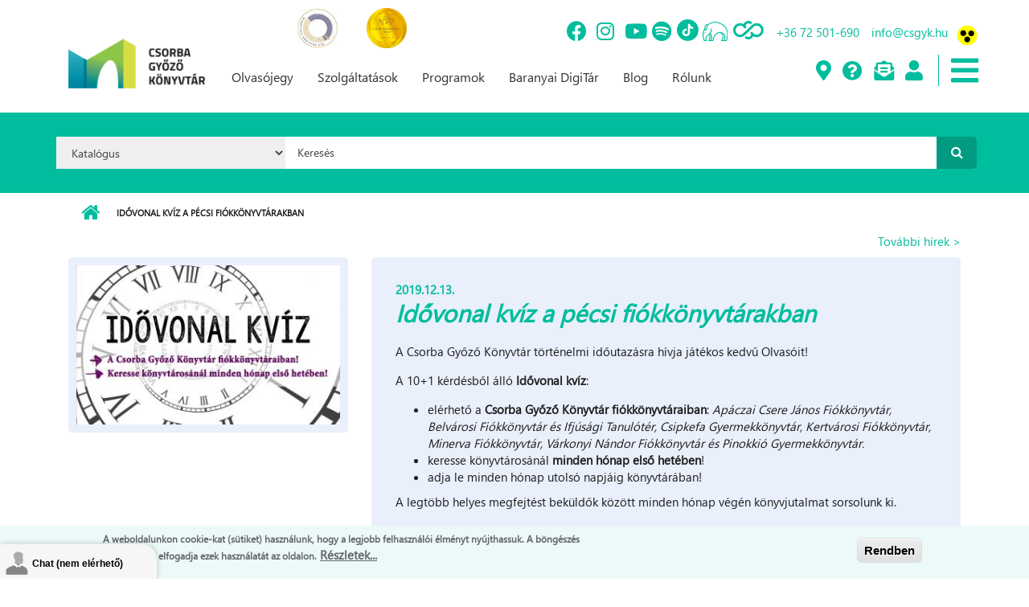

--- FILE ---
content_type: text/html; charset=utf-8
request_url: https://www.csgyk.hu/idovonal-kviz-pecsi-fiokkonyvtarakban
body_size: 51367
content:
<!DOCTYPE html PUBLIC "-//W3C//DTD XHTML+RDFa 1.0//EN"
  "http://www.w3.org/MarkUp/DTD/xhtml-rdfa-1.dtd">
<html xmlns="http://www.w3.org/1999/xhtml" xml:lang="hu" version="XHTML+RDFa 1.0" dir="ltr"
  xmlns:content="http://purl.org/rss/1.0/modules/content/"
  xmlns:dc="http://purl.org/dc/terms/"
  xmlns:foaf="http://xmlns.com/foaf/0.1/"
  xmlns:rdfs="http://www.w3.org/2000/01/rdf-schema#"
  xmlns:sioc="http://rdfs.org/sioc/ns#"
  xmlns:sioct="http://rdfs.org/sioc/types#"
  xmlns:skos="http://www.w3.org/2004/02/skos/core#"
  xmlns:xsd="http://www.w3.org/2001/XMLSchema#">

<head profile="http://www.w3.org/1999/xhtml/vocab">
  <meta http-equiv="Content-Type" content="text/html; charset=utf-8" />
<meta name="MobileOptimized" content="width" />
<meta name="HandheldFriendly" content="true" />
<meta name="viewport" content="width=device-width, initial-scale=1" />
<link rel="shortcut icon" href="https://www.csgyk.hu/sites/default/files/csgyk_logo_mini_0.png" type="image/png" />
<meta name="description" content="A Csorba Győző Könyvtár történelmi időutazásra hívja játékos kedvű Olvasóit! A 10+1 kérdésből álló Idővonal kvíz: elérhető a Csorba Győző Könyvtár fiókkönyvtáraiban: Apáczai Csere János Fiókkönyvtár, Belvárosi Fiókkönyvtár és Ifjúsági Tanulótér, Csipkefa Gyermekkönyvtár, Kertvárosi Fiókkönyvtár, Minerva Fiókkönyvtár, Várkonyi Nándor Fiókkönyvtár és Pinokkió Gyermekkönyvtár." />
<meta name="generator" content="Drupal 7 (https://www.drupal.org)" />
<link rel="canonical" href="https://www.csgyk.hu/idovonal-kviz-pecsi-fiokkonyvtarakban" />
<link rel="shortlink" href="https://www.csgyk.hu/node/974" />
<meta property="og:site_name" content="Csorba Győző Könyvtár | Pécs" />
<meta property="og:type" content="article" />
<meta property="og:url" content="https://www.csgyk.hu/idovonal-kviz-pecsi-fiokkonyvtarakban" />
<meta property="og:title" content="Idővonal kvíz a pécsi fiókkönyvtárakban" />
<meta property="og:description" content="A Csorba Győző Könyvtár történelmi időutazásra hívja játékos kedvű Olvasóit! A 10+1 kérdésből álló Idővonal kvíz: elérhető a Csorba Győző Könyvtár fiókkönyvtáraiban: Apáczai Csere János Fiókkönyvtár, Belvárosi Fiókkönyvtár és Ifjúsági Tanulótér, Csipkefa Gyermekkönyvtár, Kertvárosi Fiókkönyvtár, Minerva Fiókkönyvtár, Várkonyi Nándor Fiókkönyvtár és Pinokkió Gyermekkönyvtár. keresse könyvtárosánál minden hónap első hetében! adja le minden hónap utolsó napjáig könyvtárában! A legtöbb helyes megfejtést beküldők között minden hónap végén könyvjutalmat sorsolunk ki. ELSŐ KVÍZ: 2020." />
<meta property="og:updated_time" content="2019-12-13T14:12:08+01:00" />
<meta property="og:image" content="https://www.csgyk.hu/sites/default/files/hirek/idovonal2020-programok.jpg" />
<meta property="article:published_time" content="2019-12-13T14:12:08+01:00" />
<meta property="article:modified_time" content="2019-12-13T14:12:08+01:00" />
  <title>Idővonal kvíz a pécsi fiókkönyvtárakban | Csorba Győző Könyvtár | Pécs</title>
  <link type="text/css" rel="stylesheet" href="https://www.csgyk.hu/sites/default/files/css/css_xE-rWrJf-fncB6ztZfd2huxqgxu4WO-qwma6Xer30m4.css" media="all" />
<link type="text/css" rel="stylesheet" href="https://www.csgyk.hu/sites/default/files/css/css_vv4pljwlvwdCGPcixhZ126582XBUyQM6Fs-F_c0Bkt0.css" media="all" />
<link type="text/css" rel="stylesheet" href="https://www.csgyk.hu/sites/default/files/css/css_jgLEWu93loxVAVk_R7SrfdMW9xZwUAnd3fu2gKq1xmA.css" media="all" />
<link type="text/css" rel="stylesheet" href="https://www.csgyk.hu/sites/default/files/css/css_rEifuPoxtlD58H9-A-9xgd6yBVwuuTaBa2SLeC_p7D0.css" media="all" />
<link type="text/css" rel="stylesheet" href="//maxcdn.bootstrapcdn.com/bootstrap/3.2.0/css/bootstrap.min.css" media="all" />
<link type="text/css" rel="stylesheet" href="//maxcdn.bootstrapcdn.com/font-awesome/4.2.0/css/font-awesome.min.css" media="all" />
<link type="text/css" rel="stylesheet" href="https://www.csgyk.hu/sites/default/files/css/css_VYS6wHuAXZE8LATR3ljzI9BzwvHfmVWarsCwYCw1Dro.css" media="all" />
<link type="text/css" rel="stylesheet" href="https://www.csgyk.hu/sites/default/files/css/css_Lm-j4gk0L9ze7ZxbbUc0G6hon3SHwnELJ1KCJAu-kz0.css" media="all" />
<link type="text/css" rel="stylesheet" href="https://use.fontawesome.com/releases/v5.8.2/css/all.css" media="all" />
<link type="text/css" rel="stylesheet" href="https://www.csgyk.hu/sites/default/files/css/css_T0POvFsS8TXuFJyV-T_V7IHH6lxsoZ_VQTjQO-zg9eA.css" media="all" />
<link type="text/css" rel="stylesheet" href="https://www.csgyk.hu/sites/all/themes/csorba_theme/style-gray-red.css?sufxm4" media="all" />
<link type="text/css" rel="stylesheet" href="https://www.csgyk.hu/sites/all/themes/csorba_theme/fonts/sourcecodepro-font.css?sufxm4" media="all" />
<link type="text/css" rel="stylesheet" href="https://www.csgyk.hu/sites/all/themes/csorba_theme/fonts/ptserif-blockquote-font.css?sufxm4" media="all" />

<!--[if (IE 9)&(!IEMobile)]>
<link type="text/css" rel="stylesheet" href="https://www.csgyk.hu/sites/all/themes/csorba_theme/ie9.css?sufxm4" media="all" />
<![endif]-->
<link type="text/css" rel="stylesheet" href="https://www.csgyk.hu/sites/default/files/css/css_AbpHGcgLb-kRsJGnwFEktk7uzpZOCcBY74-YBdrKVGs.css" media="all" />
  <!-- styles fordev -->
  <link type="text/css" rel="stylesheet" href="/sites/all/themes/csorba_theme/style-custom-b.css?a=151185" media="all" />
  <link type="text/css" rel="stylesheet" href="/sites/all/themes/csorba_theme/style-custom-m.css?a=207379" media="all" />
  <link type="text/css" rel="stylesheet" href="/sites/all/themes/csorba_theme/style-custom-v.css?a=332314" media="all" />
  <link type="text/css" rel="stylesheet" href="/sites/all/themes/csorba_theme/style-x.css?a=471937" media="all" />
  <!-- link type="text/css" rel="stylesheet" href="/sites/all/themes/csorba_theme/tether_css/tether.css?a=121689" media="all" / -->
  
  <!-- HTML5 element support for IE6-8 -->
  <!--[if lt IE 9]>
    <script src="//html5shiv.googlecode.com/svn/trunk/html5.js"></script>
  <![endif]-->
  <script type="text/javascript" src="//code.jquery.com/jquery-1.12.4.min.js"></script>
<script type="text/javascript">
<!--//--><![CDATA[//><!--
window.jQuery || document.write("<script src='/sites/all/modules/jquery_update/replace/jquery/1.12/jquery.min.js'>\x3C/script>")
//--><!]]>
</script>
<script type="text/javascript" src="https://www.csgyk.hu/sites/default/files/js/js_GOikDsJOX04Aww72M-XK1hkq4qiL_1XgGsRdkL0XlDo.js"></script>
<script type="text/javascript" src="//code.jquery.com/ui/1.10.2/jquery-ui.min.js"></script>
<script type="text/javascript">
<!--//--><![CDATA[//><!--
window.jQuery.ui || document.write("<script src='/sites/all/modules/jquery_update/replace/ui/ui/minified/jquery-ui.min.js'>\x3C/script>")
//--><!]]>
</script>
<script type="text/javascript" src="https://www.csgyk.hu/sites/default/files/js/js_8hqmZNR3WLeoAAPcbN72iUZvzgXolQGYpJDhKT0QH7U.js"></script>
<script type="text/javascript" src="https://www.csgyk.hu/sites/default/files/js/js_HfrY7fqEU62JiE1DE1bMUDt7V2Dafhy3btSeTJkIAnI.js"></script>
<script type="text/javascript" src="https://www.csgyk.hu/sites/default/files/js/js_pF56pm477Ep1hjUYtI3rFFdZYZKPpe2a6KUoKtewQ3Q.js"></script>
<script type="text/javascript">
<!--//--><![CDATA[//><!--
jQuery(document).ready(function($) { 
    $.expr[':'].regex = function(elem, index, match) {
            var matchParams = match[3].split(','),
            validLabels = /^(data|css):/,
            attr = {
                method: matchParams[0].match(validLabels) ? 
                matchParams[0].split(':')[0] : 'attr',
                property: matchParams.shift().replace(validLabels,'')
            },
            regexFlags = 'ig',
            regex = new RegExp(matchParams.join('').replace(/^\s+|\s+$/g,''), regexFlags);
            return regex.test(jQuery(elem)[attr.method](attr.property));
        }
    });
//--><!]]>
</script>
<script type="text/javascript" src="https://www.csgyk.hu/sites/default/files/js/js_gPr8Plrw5B4yMCrrzq8BaOcyZd1NAVvsidv2lcKQzqo.js"></script>
<script type="text/javascript" src="https://www.googletagmanager.com/gtag/js?id=G-2QH2BRHJGL"></script>
<script type="text/javascript">
<!--//--><![CDATA[//><!--
window.dataLayer = window.dataLayer || [];function gtag(){dataLayer.push(arguments)};gtag("js", new Date());gtag("set", "developer_id.dMDhkMT", true);gtag("config", "G-2QH2BRHJGL", {"groups":"default","anonymize_ip":true});gtag("config", "UA-151038230-1", {"groups":"default","anonymize_ip":true});
//--><!]]>
</script>
<script type="text/javascript">
<!--//--><![CDATA[//><!--
window.a2a_config=window.a2a_config||{};window.da2a={done:false,html_done:false,script_ready:false,script_load:function(){var a=document.createElement('script'),s=document.getElementsByTagName('script')[0];a.type='text/javascript';a.async=true;a.src='https://static.addtoany.com/menu/page.js';s.parentNode.insertBefore(a,s);da2a.script_load=function(){};},script_onready:function(){da2a.script_ready=true;if(da2a.html_done)da2a.init();},init:function(){for(var i=0,el,target,targets=da2a.targets,length=targets.length;i<length;i++){el=document.getElementById('da2a_'+(i+1));target=targets[i];a2a_config.linkname=target.title;a2a_config.linkurl=target.url;if(el){a2a.init('page',{target:el});el.id='';}da2a.done=true;}da2a.targets=[];}};(function ($){Drupal.behaviors.addToAny = {attach: function (context, settings) {if (context !== document && window.da2a) {if(da2a.script_ready)a2a.init_all();da2a.script_load();}}}})(jQuery);a2a_config.callbacks=a2a_config.callbacks||[];a2a_config.callbacks.push({ready:da2a.script_onready});a2a_config.overlays=a2a_config.overlays||[];a2a_config.templates=a2a_config.templates||{};
//--><!]]>
</script>
<script type="text/javascript" src="https://www.csgyk.hu/sites/default/files/js/js_O6zUbAZs5b-B66-xTaXC5bFj3azRjJ8yy2S9iqmB2oA.js"></script>
<script type="text/javascript" src="//maxcdn.bootstrapcdn.com/bootstrap/3.2.0/js/bootstrap.min.js"></script>
<script type="text/javascript">
<!--//--><![CDATA[//><!--
jQuery(document).ready(function($) { 
		$(window).scroll(function() {
			if($(this).scrollTop() != 0) {
				$("#toTop").addClass("show");	
			} else {
				$("#toTop").removeClass("show");
			}
		});
		
		$("#toTop").click(function() {
			$("body,html").animate({scrollTop:0},800);
		});	
		
		});
//--><!]]>
</script>
<script type="text/javascript" src="https://www.csgyk.hu/sites/all/themes/csorba_theme/js/meanmenu/jquery.meanmenu.fork.js?sufxm4"></script>
<script type="text/javascript">
<!--//--><![CDATA[//><!--
jQuery(document).ready(function($) {

			$("#main-navigation .sf-menu, #main-navigation .content>ul.menu, #main-navigation ul.main-menu").wrap("<div class='meanmenu-wrapper'></div>");
			$("#main-navigation .meanmenu-wrapper").meanmenu({
				meanScreenWidth: "767",
				meanRemoveAttrs: true,
				meanMenuContainer: "#header-inside",
				meanMenuClose: ""
			});

			$("#header-top .sf-menu, #header-top .content>ul.menu").wrap("<div class='header-top-meanmenu-wrapper'></div>");
			$("#header-top .header-top-meanmenu-wrapper").meanmenu({
				meanScreenWidth: "767",
				meanRemoveAttrs: true,
				meanMenuContainer: "#header-top-inside",
				meanMenuClose: ""
			});

		});
//--><!]]>
</script>
<script type="text/javascript" src="https://www.csgyk.hu/sites/default/files/js/js_qrcBclRvNHJuKsqYpmKXQBSue0l4F2KxbHoe1v53TOQ.js"></script>
<script type="text/javascript">
<!--//--><![CDATA[//><!--
jQuery.extend(Drupal.settings, {"basePath":"\/","pathPrefix":"","setHasJsCookie":0,"ajaxPageState":{"theme":"csorba_theme","theme_token":"yk1Ak5d3Pxf2kXxgodmCIsZlHbxhzynH-3-AKy7-EsA","js":{"0":1,"sites\/all\/modules\/eu_cookie_compliance\/js\/eu_cookie_compliance.min.js":1,"1":1,"sites\/all\/modules\/addthis\/addthis.js":1,"2":1,"sites\/all\/modules\/euccx\/js\/euccx.js":1,"\/\/code.jquery.com\/jquery-1.12.4.min.js":1,"3":1,"misc\/jquery-extend-3.4.0.js":1,"misc\/jquery-html-prefilter-3.5.0-backport.js":1,"misc\/jquery.once.js":1,"misc\/drupal.js":1,"sites\/all\/modules\/jquery_update\/js\/jquery_browser.js":1,"\/\/code.jquery.com\/ui\/1.10.2\/jquery-ui.min.js":1,"4":1,"sites\/all\/modules\/beautytips\/js\/jquery.bt.min.js":1,"sites\/all\/modules\/beautytips\/js\/beautytips.min.js":1,"misc\/ui\/jquery.ui.position-1.13.0-backport.js":1,"misc\/ui\/jquery.ui.dialog-1.13.0-backport.js":1,"sites\/all\/modules\/eu_cookie_compliance\/js\/jquery.cookie-1.4.1.min.js":1,"misc\/form-single-submit.js":1,"sites\/all\/modules\/spamspan\/spamspan.js":1,"public:\/\/languages\/hu_D0r6KQXn7StJE5dTcJRoltNctvmvu9OOUtCNwTT3MD4.js":1,"sites\/all\/libraries\/colorbox\/jquery.colorbox-min.js":1,"sites\/all\/libraries\/DOMPurify\/purify.min.js":1,"sites\/all\/modules\/colorbox\/js\/colorbox.js":1,"sites\/all\/modules\/colorbox\/styles\/stockholmsyndrome\/colorbox_style.js":1,"sites\/all\/modules\/colorbox\/js\/colorbox_load.js":1,"sites\/all\/modules\/colorbox\/js\/colorbox_inline.js":1,"sites\/all\/modules\/event_calendar\/event_popup\/js\/event_popup.js":1,"sites\/all\/modules\/event_calendar\/event_popup\/js\/event_popup_validate.js":1,"5":1,"sites\/all\/modules\/iframe\/iframe.js":1,"sites\/all\/modules\/lightbox2\/js\/auto_image_handling.js":1,"sites\/all\/modules\/lightbox2\/js\/lightbox.js":1,"sites\/all\/modules\/custom_search\/js\/custom_search.js":1,"sites\/all\/modules\/google_analytics\/googleanalytics.js":1,"https:\/\/www.googletagmanager.com\/gtag\/js?id=G-2QH2BRHJGL":1,"6":1,"7":1,"sites\/all\/modules\/quicklink\/js\/quicklink_init.js":1,"\/\/maxcdn.bootstrapcdn.com\/bootstrap\/3.2.0\/js\/bootstrap.min.js":1,"8":1,"sites\/all\/themes\/csorba_theme\/js\/meanmenu\/jquery.meanmenu.fork.js":1,"9":1,"sites\/all\/themes\/csorba_theme\/custom-m.js":1},"css":{"modules\/system\/system.base.css":1,"modules\/system\/system.menus.css":1,"modules\/system\/system.messages.css":1,"modules\/system\/system.theme.css":1,"misc\/ui\/jquery.ui.core.css":1,"misc\/ui\/jquery.ui.theme.css":1,"misc\/ui\/jquery.ui.button.css":1,"misc\/ui\/jquery.ui.resizable.css":1,"misc\/ui\/jquery.ui.dialog.css":1,"sites\/all\/modules\/calendar\/css\/calendar_multiday.css":1,"sites\/all\/modules\/calendar_tooltips\/calendar_tooltips.css":1,"modules\/comment\/comment.css":1,"sites\/all\/modules\/domain\/domain_nav\/domain_nav.css":1,"modules\/field\/theme\/field.css":1,"modules\/node\/node.css":1,"sites\/all\/modules\/search\/search.css":1,"modules\/user\/user.css":1,"sites\/all\/modules\/youtube\/css\/youtube.css":1,"sites\/all\/modules\/views\/css\/views.css":1,"sites\/all\/modules\/ckeditor\/css\/ckeditor.css":1,"sites\/all\/modules\/media\/modules\/media_wysiwyg\/css\/media_wysiwyg.base.css":1,"sites\/all\/modules\/colorbox\/styles\/stockholmsyndrome\/colorbox_style.css":1,"sites\/all\/modules\/ctools\/css\/ctools.css":1,"sites\/all\/modules\/event_calendar\/event_popup\/css\/event_popup.css":1,"sites\/all\/modules\/lightbox2\/css\/lightbox.css":1,"sites\/all\/modules\/custom_search\/custom_search.css":1,"sites\/all\/modules\/eu_cookie_compliance\/css\/eu_cookie_compliance.css":1,"sites\/all\/modules\/ds\/layouts\/ds_2col_stacked_fluid\/ds_2col_stacked_fluid.css":1,"sites\/all\/modules\/addtoany\/addtoany.css":1,"\/\/maxcdn.bootstrapcdn.com\/bootstrap\/3.2.0\/css\/bootstrap.min.css":1,"\/\/maxcdn.bootstrapcdn.com\/font-awesome\/4.2.0\/css\/font-awesome.min.css":1,"sites\/all\/themes\/csorba_theme\/js\/meanmenu\/meanmenu.css":1,"public:\/\/ctools\/css\/833d54412c030f4139651a557bff7093.css":1,"sites\/all\/themes\/csorba_theme\/bootstrap\/css\/bootstrap.css":1,"sites\/all\/themes\/csorba_theme\/style.css":1,"https:\/\/use.fontawesome.com\/releases\/v5.8.2\/css\/all.css":1,"sites\/default\/files\/fontyourface\/wysiwyg.css":1,"sites\/default\/files\/fontyourface\/font.css":1,"public:\/\/fontyourface\/local_fonts\/Segoe_SBI-italic-bold\/stylesheet.css":1,"sites\/all\/themes\/csorba_theme\/style-gray-red.css":1,"sites\/all\/themes\/csorba_theme\/fonts\/sourcecodepro-font.css":1,"sites\/all\/themes\/csorba_theme\/fonts\/ptserif-blockquote-font.css":1,"sites\/all\/themes\/csorba_theme\/ie9.css":1,"sites\/all\/themes\/csorba_theme\/local.css":1}},"beautytipStyles":{"default":{"fill":"#F7F7F7","padding":8,"strokeStyle":"#B7B7B7","cornerRadius":0,"cssStyles":{"fontFamily":"\u0026quot;lucida grande\u0026quot;,tahoma,verdana,arial,sans-serif","fontSize":"11px"}},"plain":[],"netflix":{"positions":["right","left"],"fill":"#FFF","padding":5,"shadow":true,"shadowBlur":12,"strokeStyle":"#B9090B","spikeLength":50,"spikeGirth":60,"cornerRadius":10,"centerPointY":0.1,"overlap":-8,"cssStyles":{"fontSize":"12px","fontFamily":"arial,helvetica,sans-serif"}},"facebook":{"fill":"#F7F7F7","padding":8,"strokeStyle":"#B7B7B7","cornerRadius":0,"cssStyles":{"fontFamily":"\u0022lucida grande\u0022,tahoma,verdana,arial,sans-serif","fontSize":"11px"}},"transparent":{"fill":"rgba(0, 0, 0, .8)","padding":20,"strokeStyle":"#CC0","strokeWidth":3,"spikeLength":40,"spikeGirth":40,"cornerRadius":40,"cssStyles":{"color":"#FFF","fontWeight":"bold"}},"big-green":{"fill":"#00FF4E","padding":20,"strokeWidth":0,"spikeLength":40,"spikeGirth":40,"cornerRadius":15,"cssStyles":{"fontFamily":"\u0022lucida grande\u0022,tahoma,verdana,arial,sans-serif","fontSize":"14px"}},"google-maps":{"positions":["top","bottom"],"fill":"#FFF","padding":15,"strokeStyle":"#ABABAB","strokeWidth":1,"spikeLength":65,"spikeGirth":40,"cornerRadius":25,"centerPointX":0.9,"cssStyles":[]},"hulu":{"fill":"#F4F4F4","strokeStyle":"#666666","spikeLength":20,"spikeGirth":10,"width":350,"overlap":0,"centerPointY":1,"cornerRadius":0,"cssStyles":{"fontFamily":"\u0022Lucida Grande\u0022,Helvetica,Arial,Verdana,sans-serif","fontSize":"12px","padding":"10px 14px"},"shadow":true,"shadowColor":"rgba(0,0,0,.5)","shadowBlur":8,"shadowOffsetX":4,"shadowOffsetY":4}},"beautytips":{"calendar-tooltips":{"cssSelect":".calendar-calendar .mini-day-on a, .calendar-calendar .day a, .calendar-calendar .mini-day-on span, .calendar-calendar .day span","contentSelector":"$(this).next().html()","trigger":["mouseover","click"],"style":"facebook","list":["contentSelector","trigger"]}},"colorbox":{"transition":"elastic","speed":"350","opacity":"0.85","slideshow":false,"slideshowAuto":true,"slideshowSpeed":"2500","slideshowStart":"start slideshow","slideshowStop":"stop slideshow","current":"{current} \/ {total}","previous":"\u00ab El\u0151z\u0151","next":"K\u00f6vetkez\u0151 \u00bb","close":"Bez\u00e1r","overlayClose":true,"returnFocus":true,"maxWidth":"98%","maxHeight":"98%","initialWidth":"300","initialHeight":"250","fixed":true,"scrolling":true,"mobiledetect":true,"mobiledevicewidth":"480px","file_public_path":"\/sites\/default\/files","specificPagesDefaultValue":"admin*\nimagebrowser*\nimg_assist*\nimce*\nnode\/add\/*\nnode\/*\/edit\nprint\/*\nprintpdf\/*\nsystem\/ajax\nsystem\/ajax\/*"},"event_popup":{"classes":"","defaults":"width:300;height:auto;position:[center,60]","selector":"content","content_type":"event_calendar","op":false},"lightbox2":{"rtl":"0","file_path":"\/(\\w\\w\/)public:\/","default_image":"\/sites\/all\/modules\/lightbox2\/images\/brokenimage.jpg","border_size":10,"font_color":"000","box_color":"fff","top_position":"","overlay_opacity":"0.8","overlay_color":"000","disable_close_click":true,"resize_sequence":0,"resize_speed":400,"fade_in_speed":400,"slide_down_speed":600,"use_alt_layout":false,"disable_resize":false,"disable_zoom":false,"force_show_nav":false,"show_caption":true,"loop_items":false,"node_link_text":"View Image Details","node_link_target":false,"image_count":"Image !current of !total","video_count":"Video !current of !total","page_count":"Page !current of !total","lite_press_x_close":"press \u003Ca href=\u0022#\u0022 onclick=\u0022hideLightbox(); return FALSE;\u0022\u003E\u003Ckbd\u003Ex\u003C\/kbd\u003E\u003C\/a\u003E to close","download_link_text":"","enable_login":false,"enable_contact":false,"keys_close":"c x 27","keys_previous":"p 37","keys_next":"n 39","keys_zoom":"z","keys_play_pause":"32","display_image_size":"original","image_node_sizes":"()","trigger_lightbox_classes":"img.image-img_assist_custom","trigger_lightbox_group_classes":"","trigger_slideshow_classes":"","trigger_lightframe_classes":"","trigger_lightframe_group_classes":"","custom_class_handler":"lightbox_ungrouped","custom_trigger_classes":"img.triggerclass","disable_for_gallery_lists":1,"disable_for_acidfree_gallery_lists":true,"enable_acidfree_videos":true,"slideshow_interval":5000,"slideshow_automatic_start":true,"slideshow_automatic_exit":true,"show_play_pause":true,"pause_on_next_click":false,"pause_on_previous_click":true,"loop_slides":false,"iframe_width":600,"iframe_height":400,"iframe_border":1,"enable_video":false,"useragent":"Mozilla\/5.0 (Macintosh; Intel Mac OS X 10_15_7) AppleWebKit\/537.36 (KHTML, like Gecko) Chrome\/131.0.0.0 Safari\/537.36; ClaudeBot\/1.0; +claudebot@anthropic.com)"},"custom_search":{"form_target":"_self","solr":0},"eu_cookie_compliance":{"cookie_policy_version":"1.0.0","popup_enabled":1,"popup_agreed_enabled":0,"popup_hide_agreed":1,"popup_clicking_confirmation":1,"popup_scrolling_confirmation":0,"popup_html_info":"\u003Cdiv class=\u0022eu-cookie-compliance-banner eu-cookie-compliance-banner-info eu-cookie-compliance-banner--default\u0022\u003E\n  \u003Cdiv class=\u0022popup-content info\u0022\u003E\n        \u003Cdiv id=\u0022popup-text\u0022\u003E\n      \u003Cp\u003EA weboldalunkon cookie-kat (s\u00fctiket) haszn\u00e1lunk, hogy a legjobb felhaszn\u00e1l\u00f3i \u00e9lm\u00e9nyt ny\u00fajthassuk.  A b\u00f6ng\u00e9sz\u00e9s folytat\u00e1s\u00e1val elfogadja ezek haszn\u00e1lat\u00e1t az oldalon.\u003C\/p\u003E\n              \u003Cbutton type=\u0022button\u0022 class=\u0022find-more-button eu-cookie-compliance-more-button\u0022\u003ER\u00e9szletek...\u003C\/button\u003E\n          \u003C\/div\u003E\n    \n    \u003Cdiv id=\u0022popup-buttons\u0022 class=\u0022\u0022\u003E\n            \u003Cbutton type=\u0022button\u0022 class=\u0022agree-button eu-cookie-compliance-default-button\u0022\u003ERendben\u003C\/button\u003E\n          \u003C\/div\u003E\n  \u003C\/div\u003E\n\u003C\/div\u003E","use_mobile_message":false,"mobile_popup_html_info":"\u003Cdiv class=\u0022eu-cookie-compliance-banner eu-cookie-compliance-banner-info eu-cookie-compliance-banner--default\u0022\u003E\n  \u003Cdiv class=\u0022popup-content info\u0022\u003E\n        \u003Cdiv id=\u0022popup-text\u0022\u003E\n      \u003Ch2\u003EWe use cookies on this site to enhance your user experience\u003C\/h2\u003E\n\u003Cp\u003EBy tapping the Accept button, you agree to us doing so.\u003C\/p\u003E\n              \u003Cbutton type=\u0022button\u0022 class=\u0022find-more-button eu-cookie-compliance-more-button\u0022\u003ER\u00e9szletek...\u003C\/button\u003E\n          \u003C\/div\u003E\n    \n    \u003Cdiv id=\u0022popup-buttons\u0022 class=\u0022\u0022\u003E\n            \u003Cbutton type=\u0022button\u0022 class=\u0022agree-button eu-cookie-compliance-default-button\u0022\u003ERendben\u003C\/button\u003E\n          \u003C\/div\u003E\n  \u003C\/div\u003E\n\u003C\/div\u003E\n","mobile_breakpoint":"768","popup_html_agreed":"\u003Cdiv\u003E\n  \u003Cdiv class=\u0022popup-content agreed\u0022\u003E\n    \u003Cdiv id=\u0022popup-text\u0022\u003E\n      \u003Cp\u003EK\u00f6sz\u00f6nj\u00fck, hogy elfogadta a s\u00fctiket (cookie-kat).\u003C\/p\u003E\n\u003Cp\u003EElrejtheti ezt az \u00fczenetet, ha nem szeretne t\u00f6bbet megtudni.\u003C\/p\u003E\n    \u003C\/div\u003E\n    \u003Cdiv id=\u0022popup-buttons\u0022\u003E\n      \u003Cbutton type=\u0022button\u0022 class=\u0022hide-popup-button eu-cookie-compliance-hide-button\u0022\u003EElrejt\u00e9s\u003C\/button\u003E\n              \u003Cbutton type=\u0022button\u0022 class=\u0022find-more-button eu-cookie-compliance-more-button-thank-you\u0022 \u003ER\u00e9szletek...\u003C\/button\u003E\n          \u003C\/div\u003E\n  \u003C\/div\u003E\n\u003C\/div\u003E","popup_use_bare_css":false,"popup_height":"auto","popup_width":"100%","popup_delay":1000,"popup_link":"https:\/\/www.csgyk.hu\/sites\/default\/files\/csgyk_adatvedelmi_tajekoztato_20180901.pdf","popup_link_new_window":1,"popup_position":null,"fixed_top_position":1,"popup_language":"hu","store_consent":false,"better_support_for_screen_readers":0,"reload_page":0,"domain":"","domain_all_sites":0,"popup_eu_only_js":0,"cookie_lifetime":"100","cookie_session":false,"disagree_do_not_show_popup":0,"method":"default","allowed_cookies":"","withdraw_markup":"\u003Cbutton type=\u0022button\u0022 class=\u0022eu-cookie-withdraw-tab\u0022\u003EPrivacy settings\u003C\/button\u003E\n\u003Cdiv class=\u0022eu-cookie-withdraw-banner\u0022\u003E\n  \u003Cdiv class=\u0022popup-content info\u0022\u003E\n    \u003Cdiv id=\u0022popup-text\u0022\u003E\n      \u003Ch2\u003EWe use cookies on this site to enhance your user experience\u003C\/h2\u003E\n\u003Cp\u003EYou have given your consent for us to set cookies.\u003C\/p\u003E\n    \u003C\/div\u003E\n    \u003Cdiv id=\u0022popup-buttons\u0022\u003E\n      \u003Cbutton type=\u0022button\u0022 class=\u0022eu-cookie-withdraw-button\u0022\u003EWithdraw consent\u003C\/button\u003E\n    \u003C\/div\u003E\n  \u003C\/div\u003E\n\u003C\/div\u003E\n","withdraw_enabled":false,"withdraw_button_on_info_popup":null,"cookie_categories":[],"cookie_categories_details":[],"enable_save_preferences_button":null,"cookie_name":"","cookie_value_disagreed":"0","cookie_value_agreed_show_thank_you":"1","cookie_value_agreed":"2","containing_element":"body","automatic_cookies_removal":"","close_button_action":"close_banner"},"googleanalytics":{"account":["G-2QH2BRHJGL","UA-151038230-1"],"trackOutbound":1,"trackMailto":1,"trackDownload":1,"trackDownloadExtensions":"7z|aac|arc|arj|asf|asx|avi|bin|csv|doc(x|m)?|dot(x|m)?|exe|flv|gif|gz|gzip|hqx|jar|jpe?g|js|mp(2|3|4|e?g)|mov(ie)?|msi|msp|pdf|phps|png|ppt(x|m)?|pot(x|m)?|pps(x|m)?|ppam|sld(x|m)?|thmx|qtm?|ra(m|r)?|sea|sit|tar|tgz|torrent|txt|wav|wma|wmv|wpd|xls(x|m|b)?|xlt(x|m)|xlam|xml|z|zip","trackColorbox":1},"urlIsAjaxTrusted":{"\/idovonal-kviz-pecsi-fiokkonyvtarakban":true},"addthis":{"async":0,"domready":1,"widget_url":"\/\/s7.addthis.com\/js\/300\/addthis_widget.js","addthis_config":{"pubid":"ra-5ed78a1a3a2c0a95","services_compact":"more","services_exclude":"","data_track_clickback":false,"ui_508_compliant":false,"ui_click":false,"ui_cobrand":"","ui_delay":0,"ui_header_background":"","ui_header_color":"","ui_open_windows":false,"ui_use_css":true,"ui_use_addressbook":false,"ui_language":"hu"},"addthis_share":{"templates":{"twitter":"{{title}} {{url}} via @AddThis"}}},"euccx":{"plugins":{"gtag":{"blacklist":["\/google_tag\/"]},"matomo":{"blacklist":["\/matomo\/"]},"ganalytics":{"blacklist":["\/analytics\/"],"cookies_handled":["_ga","_gat","_gid"]},"fbpixel":{"blacklist":["\/facebook\/"]},"gadsense":{"overrides":{".adsense":""},"blacklist":["\/googlesyndication\\.com\/"]}},"unticked":0,"dab":0},"quicklink":{"admin_link_container_patterns":["#toolbar a","#overlay a","#admin-menu a","#tabs a"],"ignore_admin_paths":1,"ignore_ajax_links":1,"ignore_file_ext":1,"debug":0,"url_patterns_to_ignore":["user\/logout","#","\/admin","\/edit"]}});
//--><!]]>
</script>
</head>
<body class="html not-front not-logged-in no-sidebars page-node page-node- page-node-974 node-type-hirek domain-csorba-innoteq-hu i18n-hu     form-style-1" >
  <div id="skip-link">
    <a href="#main-content" class="element-invisible element-focusable">Ugrás a tartalomra</a>
  </div>
  
    <div id="toTop"><i class="fa fa-angle-up"></i></div>
<!-- 
innoteqfunction
 -->
<!-- #header-top -->
<div id="header-top" class="clearfix">
    <div class="container">

        <!-- #header-top-inside -->
        <div id="header-top-inside" class="clearfix">
            <div class="row">
            
                        <div class="col-md-12">
                <!-- #header-top-left -->
                <div id="header-top-left" class="clearfix">
                    <div class="header-top-area">
                          <div class="region region-header-top-left">
    <div id="block-block-21" class="block block-block clearfix">

    
  <div class="content">
    <p><a href="https://csgyk.hu/intezmenyunk-minositett-konyvtari-cimet-kapott" target="_blank"><img alt="" src="/sites/default/files/2024_cimlogo_kek_arany_small.jpg" style="height:48px; width:50px" /></a>         <a href="https://www.facebook.com/share/p/17ssyJE7AN/" target="_blank"><img alt="" src="/sites/default/files/vedjegy_logo_munkahely_small.png" style="height:50px; width:50px" /></a></p>
  </div>
</div>
  </div>
                    </div>
                </div>
                <!-- EOF:#header-top-left -->
            </div>
                        
                        
            </div>
        </div>
        <!-- EOF: #header-top-inside -->

    </div>
</div>
<!-- EOF: #header-top -->    

<!-- #header -->
<header id="header" class="clearfix">
    <div class="container">
        
        <!-- #header-inside -->
        <div id="header-inside" class="clearfix">
            <div class="row">
            
                <div class="col-md-4">
                    <!-- #header-inside-left -->
                    <div id="header-inside-left" class="clearfix">

                                        <div id="logo">
                    <a href="/" title="Címlap" rel="home"> <img src="https://www.csgyk.hu/sites/default/files/csgyk_logo_vagott_3.png" alt="Címlap" /> </a>
                    </div>
                                        
                                        
                                        
                      

                    </div>
                    <!-- EOF:#header-inside-left -->
                </div>
                
                <div class="col-md-8">
                    <!-- #header-inside-right -->
                    <div id="header-inside-right" class="clearfix">

                        <!-- #main-navigation -->
                        <div id="main-navigation" class="clearfix">
                            <nav>
                                                                  <div class="region region-navigation">
    <div id="block-block-11" class="block block-block clearfix">

    
  <div class="content">
    <div class="top-header-main">
<div class="top-header-icons-main"><a href="https://www.facebook.com/baralib/" target="_blank"><span class="fab fa-facebook"> <span> </span></span></a> <a href="https://www.instagram.com/csgyk_pecs/" target="_blank"><span class="fab fa-instagram"> </span></a><span> </span> <a href="https://www.youtube.com/user/baralibmediatar" target="_blank"><span class="fab fa-youtube"> </span></a> <a href="https://open.spotify.com/show/4k5E2JUtjbMEwqp8fTgNEV?si=9c25cbe356414296" target="_blank"><span class="fab fa-spotify"> </span></a> <a href="https://www.tiktok.com/@csgyktok?lang=hu-HU" target="_blank"><span class="tiktok"><img src="https://csgyk.hu//sites/default/files/ikonok/tiktok_csgyk.svg" style="min-width: 22px; height: auto; padding:1px; margin-right: 5px; vertical-align: -4px;" /> </span></a> <a href="https://laptapir.hu/" target="_blank"><span class="laptapir"><img src="https://csgyk.hu//sites/default/files/ikonok/laptapir_csgyk.svg" style="min-width: 26px; height: 26px; padding:1px; vertical-align: -4px;" /> </span></a> <a href="https://www.yourcloudlibrary.com/" target="_blank"><span class="cloudlibrary"><img src="https://csgyk.hu//sites/default/files/ikonok/cloud_library_csgyk.svg" style="min-width: 25px; height: 25px; padding:1px; vertical-align: -2px;" /> </span></a></div>
<div class="top-header-contact-main">
<p><a href="#">+36 72 501-690</a></p>
<p><a href="#"><span class="spamspan"><span class="u">info</span><img class="spam-span-image" alt="at" width="10" src="/sites/all/modules/spamspan/image.gif" /><span class="d">csgyk<span class="o"> [dot] </span>hu</span></span></a></p>
<div><a href="/?cbl=x"><img src="/akadalymenteslogo.gif" style="width: 38px; height: auto;" /></a></div>
</div>
</div>
  </div>
</div>
<div id="block-menu-menu-csorba-fomenu" class="block block-menu clearfix">

    
  <div class="content">
    <ul class="menu"><li class="first leaf"><a href="/olvasojegy" title="">Olvasójegy</a></li>
<li class="leaf"><a href="/szolgaltatasok" title="">Szolgáltatások</a></li>
<li class="leaf"><a href="/csgyk-programok" title="">Programok</a></li>
<li class="leaf"><a href="https://baranyaidigitar.hu" target="_blank">Baranyai DigiTár</a></li>
<li class="leaf"><a href="https://blog.csgyk.hu/">Blog</a></li>
<li class="last leaf"><a href="/rolunk" title="">Rólunk</a></li>
</ul>  </div>
</div>
<div id="block-block-10" class="block block-block clearfix">

    
  <div class="content">
    <div class="main-menu-icons"><a href="/konyvtaraink" title="Helyszín"><span class="fas fa-map-marker-alt fa-2x"> </span></a> <a href="/gyik" title="GYIK - Gyakran Ismételt Kérdések"><span class="fas fa-question-circle fa-2x"> </span></a> <a href="/munkatarsaink" title="Kapcsolat"><span class="fas fa-envelope-open-text fa-2x"> </span></a> <a href="https://corvina.tudaskozpont-pecs.hu/WebPac/CorvinaWebSecure?action=patrondata" target="_blank" title="Corvina Belépés"><span class="fas fa-user fa-2x"> </span></a></div>
  </div>
</div>
<div id="block-block-8" class="block block-block clearfix">

    
  <div class="content">
    <p id="hambuger-menu-icon" title="Menü"><span class="fas fa-bars fa-3x"> </span></p>
  </div>
</div>
<div id="block-block-9" class="block block-block clearfix">

    
  <div class="content">
    <div class="hambuger-menu-main">
<div class="hambuger-menu-inner">
<ul class="hamburger-menu-list">
<li class="hamburger-menu-element"><a href="/hirek">Aktuális</a></li>
<li class="hamburger-menu-element"><a href="/olvasojegy">Olvasójegy</a></li>
<li class="hamburger-menu-element"><a href="/szolgaltatasok">Szolgáltatások</a></li>
<li class="hamburger-menu-element"><a href="/csgyk-programok">Könyvtári Programok</a></li>
<li class="hamburger-menu-element"><a href="https://baranyaidigitar.hu" target="_blank">Baranyai DigiTár</a></li>
<li class="hamburger-menu-element"><a href="/rolunk">Rólunk</a></li>
<li class="hamburger-menu-element"><a href="/partnereink">Partnereink</a></li>
<li class="hamburger-menu-element"><a href="https://www.csgyk.hu/nyitvatartas">Nyitvatartás</a></li>
<li class="hamburger-menu-element"><a href="/konyvtaraink">Könyvtáraink</a></li>
<li class="hamburger-menu-element"><a href="https://bkszr.csgyk.hu" target="_blank">Baranyai Könyvtárellátás (BKSZR) </a></li>
<li class="hamburger-menu-element"><a href="https://gyermekkonyvtarak.csgyk.hu" target="_blank">Gyermekkönyvtárak</a></li>
<li class="hamburger-menu-element"><a href="/konyvajanlo">Könyvajánló</a></li>
<li class="hamburger-menu-element"><a href="/dokumentumtar">Dokumentumtár</a></li>
<li class="hamburger-menu-element"><a href="/munkatarsaink" target="_self">Kapcsolat</a></li>
<li class="hamburger-menu-element"><a href="/kozerdeku_adatok" target="_self">Közérdekű adatok</a></li>
<li class="hamburger-menu-element"><a href="/csgyk-szolgaltatasok/a-z">A-Z</a></li>
<li class="hamburger-menu-element"><a href="/?cbl=x"><img src="/akadalymenteslogo.gif" style="width: 38px; height: auto;" /></a></li>
</ul>
</div>
</div>
  </div>
</div>
  </div>
                                                            </nav>
                        </div>
                        <!-- EOF: #main-navigation -->

                    </div>
                    <!-- EOF:#header-inside-right -->                        
                </div>
         
            </div>
        </div>
        <!-- EOF: #header-inside -->

    </div>
</header>
<!-- EOF: #header -->


<!-- #banner -->
<div id="banner" class="clearfix">
    <div class="container">

        <!-- #banner-inside -->
        <div id="banner-inside" class="clearfix">
            <div class="row">
                <div class="col-md-12">

                <div class="banner-area">
                  <div class="region region-banner">
    <div id="block-search-form" class="block block-search clearfix">

    
  <div class="content">
    <form class="search-form" role="search" action="/idovonal-kviz-pecsi-fiokkonyvtarakban" method="post" id="search-block-form" accept-charset="UTF-8"><div><!-- div class="container-inline">
      <h2 class="element-invisible"></h2>
    </div -->

<!-- egy -->

<div class="container-inline">
	<div>
	
		<div id="search-inner">
	
			<div class="row">
				<div class="col-4 col-md-3 pr-0">
					<div class="select-wrapper">
						<label for="search_option" class="sr-only">Search Option:</label> 
						<select name="search_option" id="search_option" style="height: 40px;">
							<option value="katalog" selected="">Katalógus</option>							
							<option value="website" >Weboldal</option>							
						</select>
						<input type="hidden" name="action" value="find" />
						<input type="hidden" name="index0" value="AUTH" />
						<input type="hidden" name="text0" id="corvina-text0" />
						<input type="hidden" name="whichform" value="simplesearchpage" />
						<input type="hidden" name="curentpage" value="simplesearchpage" />
					</div>
					</div>
				<div class="col-8 col-md-9 pl-0">
					<div class="search-api-page-block-form" data-drupal-selector="search-api-page-block-form" id="block-stabisearchform">
												<h2 class="element-invisible">Keresés űrlap</h2>
												<div class="form-item form-type-textfield form-item-search-block-form">
 <input onblur="if (this.value == &#039;&#039;) {this.value = &#039;Keresés&#039;;}" onfocus="if (this.value == &#039;Keresés&#039;) {this.value = &#039;&#039;;}" type="text" id="edit-search-block-form--2" name="search_block_form" value="Keresés" size="15" maxlength="100" class="form-text" />
</div>
<div class="form-actions form-wrapper" id="edit-actions"><input value="" type="submit" id="edit-submit" name="op" class="form-submit" /></div><input type="hidden" name="form_build_id" value="form-40fUy4K1Yt2xq5VP6jXOtefM5aoOddS_LinkWsnSjhw" />
<input type="hidden" name="form_id" value="search_block_form" />
					</div>
				</div>
			</div>
		</div>
	</div>
	<script type="text/javascript">
	
	jQuery(document).ready(function () {
		
		
		var coract = "https://corvina.tudaskozpont-pecs.hu/WebPac/CorvinaWeb";		
		if(jQuery("#search_option option:selected").val() == "katalog") {
			jQuery("#search-block-form").attr('action', coract);
			jQuery("#search-block-form").attr('target', '_blank');
			jQuery("#search-block-form").attr('method', 'get');
		} else {
			jQuery("#search-block-form").attr('action', '/');
			jQuery("#search-block-form").attr('target', '_self');
			jQuery("#search-block-form").attr('method', 'post');
		}
		
		jQuery("#search_option").change( function() {			
			if(jQuery("#search_option option:selected").val() == "katalog") {
				jQuery("#search-block-form").attr('action', coract);
				jQuery("#search-block-form").attr('target', '_blank');
				jQuery("#search-block-form").attr('method', 'get');
			} else {
				jQuery("#search-block-form").attr('action', '/');
				jQuery("#search-block-form").attr('target', '_self');
				jQuery("#search-block-form").attr('method', 'post');
			}
		});	
		
		jQuery("#edit-search-block-form--2").change(function () {
			jQuery("#corvina-text0").val(jQuery("#edit-search-block-form--2").val());
		});
		
	});	
	</script>
</div>
</div></form>  </div>
</div>
  </div>
                </div>
               
                </div>
            </div>
        </div>
        <!-- EOF: #banner-inside -->

    </div>
</div>
<!-- EOF:#banner -->



<!-- # Breadcrumb -->

<div id="page-intro" class="clearfix">
    <div id="page-intro-inside" class="clearfix internal-banner no-internal-banner-image">
        <div class="container">
            <div class="row">
                <div class="col-md-12">
                    <div id="breadcrumb" class="clearfix">
                        <div id="breadcrumb-inside" class="clearfix">
                        <div><a href="/">Címlap</a> <span class="breadcrumb-separator"></span>Idővonal kvíz a pécsi fiókkönyvtárakban</div>                        </div>
                    </div>
                </div>
            </div>
        </div>
    </div>
</div>

<!-- EOF:#Breadcrumb -->



<!-- #page -->
<div id="page" class="clearfix">

    <!-- #messages-console -->
        <!-- EOF: #messages-console -->

    
    <!-- #main-content -->
    <div id="main-content">
        <div class="container">

            <div class="row">

                
                                    <section class="col-md-8 col-md-offset-2">
                
                
                    <!-- #promoted -->
                                        <!-- EOF: #promoted -->

                    <!-- #main -->
                    <div id="main" class="clearfix">



                                                
                        	                    	
                        <!-- #tabs -->
                                                    <div class="tabs">
                                                        </div>
                                                <!-- EOF: #tabs -->

                        
                        <!-- #action links -->
                                                <!-- EOF: #action links -->

                                                   	  <div class="region region-content">
    <div id="block-system-main" class="block block-system clearfix">

    
  <div class="content">
    <div  about="/idovonal-kviz-pecsi-fiokkonyvtarakban" typeof="sioc:Item foaf:Document" class="ds-2col-stacked-fluid node node-hirek view-mode-full hirek-layout clearfix">

  
  <div class="group-header">
    <div class="field field-name-csgyk-tovabbi-hirek field-type-ds field-label-hidden"><div class="field-items"><div class="field-item even"><p><a href="/hirek">További hírek &gt;</a></p>
</div></div></div>  </div>

      <div class="group-left group-left-basic group-left-hirek">
      <div class="field field-name-field-hir-kep field-type-image field-label-hidden"><div class="field-items"><div class="field-item even"><a href="https://www.csgyk.hu/sites/default/files/hirek/idovonal2020-programok.jpg" title="" class="colorbox" data-colorbox-gallery="" data-cbox-img-attrs="{&quot;title&quot;: &quot;Idővonal kvíz&quot;, &quot;alt&quot;: &quot;Idővonal kvíz a pécsi fiókkönyvtárakban&quot;}"><img typeof="foaf:Image" src="https://www.csgyk.hu/sites/default/files/styles/konyvtar_gyujto_kep/public/hirek/idovonal2020-programok.jpg?itok=hOUYMocp" width="348" height="210" alt="Idővonal kvíz a pécsi fiókkönyvtárakban" title="Idővonal kvíz" /></a></div></div></div>    </div>
  
      <div class="group-right group-right-basic group-right-hirek">
      <div class="field field-name-post-date field-type-ds field-label-hidden"><div class="field-items"><div class="field-item even">2019.12.13.</div></div></div><div class="field field-name-title field-type-ds field-label-hidden"><div class="field-items"><div class="field-item even" property="dc:title"><h2>Idővonal kvíz a pécsi fiókkönyvtárakban</h2></div></div></div><div class="field field-name-body field-type-text-with-summary field-label-hidden"><div class="field-items"><div class="field-item even" property="content:encoded"><p>A Csorba Győző Könyvtár történelmi időutazásra hívja játékos kedvű Olvasóit!</p>
<p>A 10+1 kérdésből álló <strong>Idővonal kvíz</strong>:</p>
<ul>
<li> elérhető a <strong>Csorba Győző Könyvtár fiókkönyvtáraiban</strong>:  <em>Apáczai Csere János Fiókkönyvtár, Belvárosi Fiókkönyvtár és Ifjúsági Tanulótér, Csipkefa Gyermekkönyvtár, Kertvárosi Fiókkönyvtár, Minerva Fiókkönyvtár, Várkonyi Nándor Fiókkönyvtár és Pinokkió Gyermekkönyvtár.</em></li>
<li> keresse könyvtárosánál <strong>minden hónap első hetében</strong>! </li>
<li> adja le minden hónap utolsó napjáig könyvtárában! </li>
</ul>
<p>A legtöbb helyes megfejtést beküldők között minden hónap végén könyvjutalmat sorsolunk ki.</p>
<h5>ELSŐ KVÍZ: 2020. JANUÁR</h5>
<p>2020 októberében – az Országos Könyvtári Napok rendezvénysorozat keretében – a legtöbb jó megoldást beküldött olvasók díjazásban részesülnek.</p>
<p>Játsszon velünk januártól októberig!</p>
<p><img src="/sites/default/files/idovonal2020-webre.jpg" alt="Idővonal kvíz a pécsi fiókkönyvtárakban" title="Idővonal kvíz" width="500" height="708" class="triggerclass" /></p>
</div></div></div><span class="a2a_kit a2a_kit_size_32 a2a_target addtoany_list" id="da2a_3">
      <a class="a2a_button_facebook"></a>
      
      
    </span>
        </div>
  
  <div class="group-footer">
      </div>

</div>

  </div>
</div>
  </div>
                                                
                    </div>
                    <!-- EOF:#main -->

                </section>

                                
            </div>

        </div>
    </div>
    <!-- EOF:#main-content -->

</div>
<!-- EOF: #page -->



<!-- #footer -->
<footer id="footer" class="clearfix">
    <div class="container">

        <div class="row">
                  

                  
            <div class="col-sm-4">
                <div class="footer-area">
                  <div class="region region-footer-second">
    <div id="block-block-5" class="block block-block clearfix">

    <h2 class="title">Elérhetőségek</h2>
  
  <div class="content">
    <div class="footer-custom-block-1">
<div class="footer-block-1-text">Csorba Győző Könyvtár<br />7622 Pécs, Universitas u. 2/A<br />+36 72 501-690<br /><span class="spamspan"><span class="u">info</span><img class="spam-span-image" alt="at" width="10" src="/sites/all/modules/spamspan/image.gif" /><span class="d">csgyk<span class="o"> [dot] </span>hu</span></span></div>
</div>
  </div>
</div>
<div id="block-block-6" class="block block-block clearfix">

    
  <div class="content">
    <div class="footer-icons-main"><a href="https://www.facebook.com/baralib/" target="_blank"><span class="fab fa-facebook fa-3x" style="font-size:2.5em"> </span> </a> <a href="https://www.instagram.com/csgyk_pecs/" target="_blank"> <span class="fab fa-instagram fa-3x" style="font-size:2.5em"> </span> </a> <a href="https://www.youtube.com/user/baralibmediatar" target="_blank"> <span class="fab fa-youtube fa-3x" style="font-size:2.5em"> </span> </a> <a href="https://open.spotify.com/show/4k5E2JUtjbMEwqp8fTgNEV?si=9c25cbe356414296" target="_blank"> <span class="fab fa-spotify fa-3x" style="font-size:2.5em"> </span> </a> <a href="https://www.tiktok.com/@csgyktok?lang=hu-HU" style="font-size: 1em" target="_blank"><span class="tiktok"><img src="https://csgyk.hu//sites/default/files/ikonok/tiktok_csgyk.svg" style="width: 35px; height: auto; padding:1px; margin-right:3px; vertical-align: -4px;" /> </span></a> <a href="https://laptapir.hu/" target="_blank"><span class="laptapir"><img src="https://csgyk.hu//sites/default/files/ikonok/laptapir_csgyk.svg" style="width: 40px; height: auto; padding:1px; margin-right:3px; vertical-align: -4px;" /> </span></a> <a href="https://www.yourcloudlibrary.com/" target="_blank"><span class="cloudlibrary"><img src="https://csgyk.hu//sites/default/files/ikonok/cloud_library_csgyk.svg" style="width: 50px; height: 52px; padding:1px; padding-bottom: 10px;" /> </span></a></div>
  </div>
</div>
  </div>
                </div>
            </div>
            
                        <div class="col-sm-4">
                <div class="footer-area">
                  <div class="region region-footer-third">
    <div id="block-block-3" class="block block-block clearfix">

    <h2 class="title">Nyitvatartás</h2>
  
  <div class="content">
    <div id="footer-block-main-2" class="footer-custom-block">Hétfő-Péntek: 8:00–18:00<br />Szombat: 10:00-18:00<br />Vasárnap: Zárva</div>
  </div>
</div>
  </div>
                </div>
            </div>
            
                        <div class="col-sm-4">
                <div class="footer-area">
                  <div class="region region-footer-fourth">
    <div id="block-block-4" class="block block-block clearfix">

    <h2 class="title">Rólunk</h2>
  
  <div class="content">
    <div id="footer-block-main-3" class="footer-custom-block">
<div id="footer-block-text-3" class="footer-block-text"><a href="/csorba-impresszum"> Impresszum</a> <br /> <a href="/adatvedelem"> Adatvédelem </a></div>
</div>
  </div>
</div>
<div id="block-block-20" class="block block-block clearfix">

    
  <div class="content">
    <p><a href="https://listamester.hu/forms/fe/1/8/3/3/18332.html" onclick="window.open(this.href, 'CSGYKHrlevl', 'resizable=no,status=no,location=no,toolbar=no,menubar=no,fullscreen=no,scrollbars=no,dependent=no'); return false;" style="font-size:2em"><strong>Feliratkozás hírlevélre!</strong></a></p>
  </div>
</div>
  </div>
                </div>
            </div>
                    </div>

    </div>
</footer> 
<!-- EOF #footer -->

  <script type="text/javascript">
<!--//--><![CDATA[//><!--
window.eu_cookie_compliance_cookie_name = "";
//--><!]]>
</script>
<script type="text/javascript" src="https://www.csgyk.hu/sites/default/files/js/js_9Rus79ChiI2hXGY4ky82J2TDHJZsnYE02SAHZrAw2QQ.js"></script>
<script type="text/javascript">
<!--//--><![CDATA[//><!--
var LHCChatOptions = {};
LHCChatOptions.opt = {"domain":"https:\/\/csgyk.hu\/"};
LHCChatOptions.attr_prefill = [];
(function() {
  var po = document.createElement('script'); po.type = 'text/javascript'; po.async = true;
  var referrer = (document.referrer) ? encodeURIComponent(document.referrer.substr(document.referrer.indexOf('://')+1)) : '';
  var location  = (document.location) ? encodeURIComponent(window.location.href.substring(window.location.protocol.length)) : '';
  po.src = '//csgyk.hu/lhc_web//index.php/chat/getstatus/(position)/bottom_left/(ma)/br/(units)/pixels/(leaveamessage)/true/(theme)/csgyk?r='+referrer+'&l='+location;
  var s = document.getElementsByTagName('script')[0]; s.parentNode.insertBefore(po, s);
})();
//--><!]]>
</script>
<script type="text/javascript" src="https://www.csgyk.hu/sites/default/files/js/js_MLVgtzZ1ORq9krYqkeOsRay6ou_T-0QZytivuM9tTT8.js"></script>
<script type="text/javascript">
<!--//--><![CDATA[//><!--
da2a.targets=[
{title:"Id\u0151vonal kv\u00edz a p\u00e9csi fi\u00f3kk\u00f6nyvt\u00e1rakban",url:"https:\/\/www.csgyk.hu\/idovonal-kviz-pecsi-fiokkonyvtarakban"},
{title:"Id\u0151vonal kv\u00edz a p\u00e9csi fi\u00f3kk\u00f6nyvt\u00e1rakban",url:"https:\/\/www.csgyk.hu\/idovonal-kviz-pecsi-fiokkonyvtarakban"},
{title:"Id\u0151vonal kv\u00edz a p\u00e9csi fi\u00f3kk\u00f6nyvt\u00e1rakban",url:"https:\/\/www.csgyk.hu\/idovonal-kviz-pecsi-fiokkonyvtarakban"}];
da2a.html_done=true;if(da2a.script_ready&&!da2a.done)da2a.init();da2a.script_load();
//--><!]]>
</script>
<script type="text/javascript" src="https://www.csgyk.hu/sites/default/files/js/js_memJi5HF-IrRUPzLZ9_NOeb6dHDPSZezoU0zUp2fgHg.js"></script>
  
    
</body>
</html>


--- FILE ---
content_type: image/svg+xml
request_url: https://csgyk.hu//sites/default/files/ikonok/tiktok_csgyk.svg
body_size: 651
content:
<?xml version="1.0" encoding="UTF-8"?><svg id="Réteg_2" xmlns="http://www.w3.org/2000/svg" viewBox="0 0 100 100"><defs><style>.cls-1{fill:#00bd9d;}</style></defs><g id="Réteg_1"><path class="cls-1" d="M85.46,14.56c27.39,27.41,14.09,74.91-23.35,83.96C19.27,108.88-15.35,62.81,7,24.61,23.41-3.42,62.41-8.52,85.46,14.56ZM60.63,21.45h-9.37v41.6c0,.29-1.95,3.42-2.38,3.86-2.81,2.89-7.91,3.01-11.08.63-7.57-5.69-1.29-17.45,7.61-14.84v-9.37h-5.66c-3.95,0-10.02,4.95-12.06,8.23-9.58,15.42,7.63,33.18,23.7,24.9,3.73-1.92,9.24-8.3,9.24-12.63v-23.63c4.29,2.82,9.17,4.95,14.44,4.69v-8.79c-.73-.92-2.03-.47-3.15-.76-6.67-1.75-10.99-6.91-11.29-13.89Z"/></g></svg>